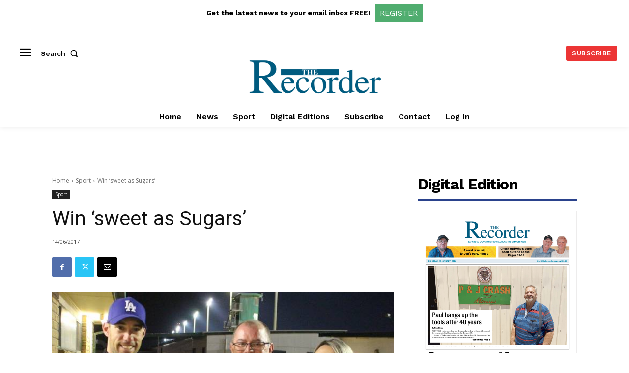

--- FILE ---
content_type: text/html; charset=utf-8
request_url: https://www.google.com/recaptcha/api2/aframe
body_size: 246
content:
<!DOCTYPE HTML><html><head><meta http-equiv="content-type" content="text/html; charset=UTF-8"></head><body><script nonce="cCD4N07Auu2KmhM6cM6r0A">/** Anti-fraud and anti-abuse applications only. See google.com/recaptcha */ try{var clients={'sodar':'https://pagead2.googlesyndication.com/pagead/sodar?'};window.addEventListener("message",function(a){try{if(a.source===window.parent){var b=JSON.parse(a.data);var c=clients[b['id']];if(c){var d=document.createElement('img');d.src=c+b['params']+'&rc='+(localStorage.getItem("rc::a")?sessionStorage.getItem("rc::b"):"");window.document.body.appendChild(d);sessionStorage.setItem("rc::e",parseInt(sessionStorage.getItem("rc::e")||0)+1);localStorage.setItem("rc::h",'1768422131716');}}}catch(b){}});window.parent.postMessage("_grecaptcha_ready", "*");}catch(b){}</script></body></html>